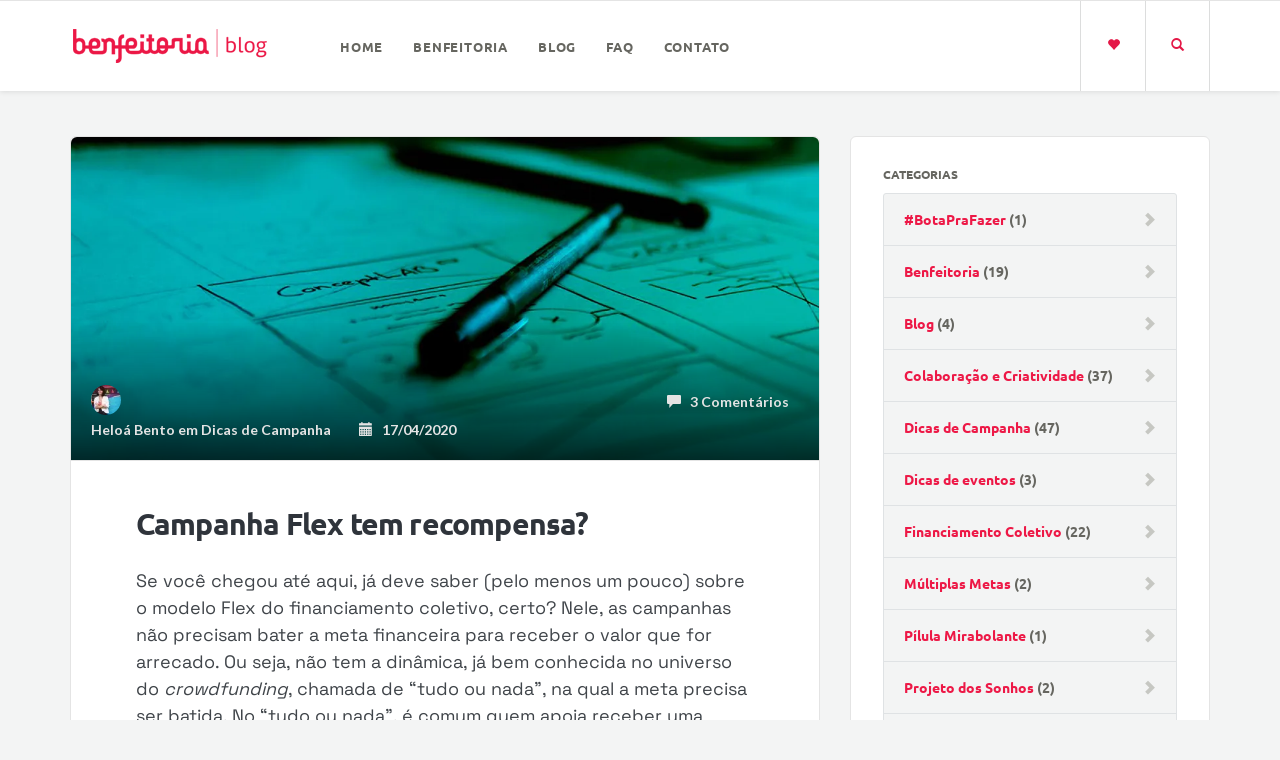

--- FILE ---
content_type: text/javascript; charset=utf-8
request_url: https://data.reactandshare.com/api/plugin/c3hhv8hqpd3u3773/?pd=1768491409648&cus=https%253A%252F%252Fblog.benfeitoria.com%252F2020%252F04%252F17%252Fcampanha-flex-tem-recompensa%252F&callback=_mithril_4894354605983871_0
body_size: 25
content:
/**/ typeof _mithril_4894354605983871_0 === 'function' && _mithril_4894354605983871_0({"error":"account disabled"});